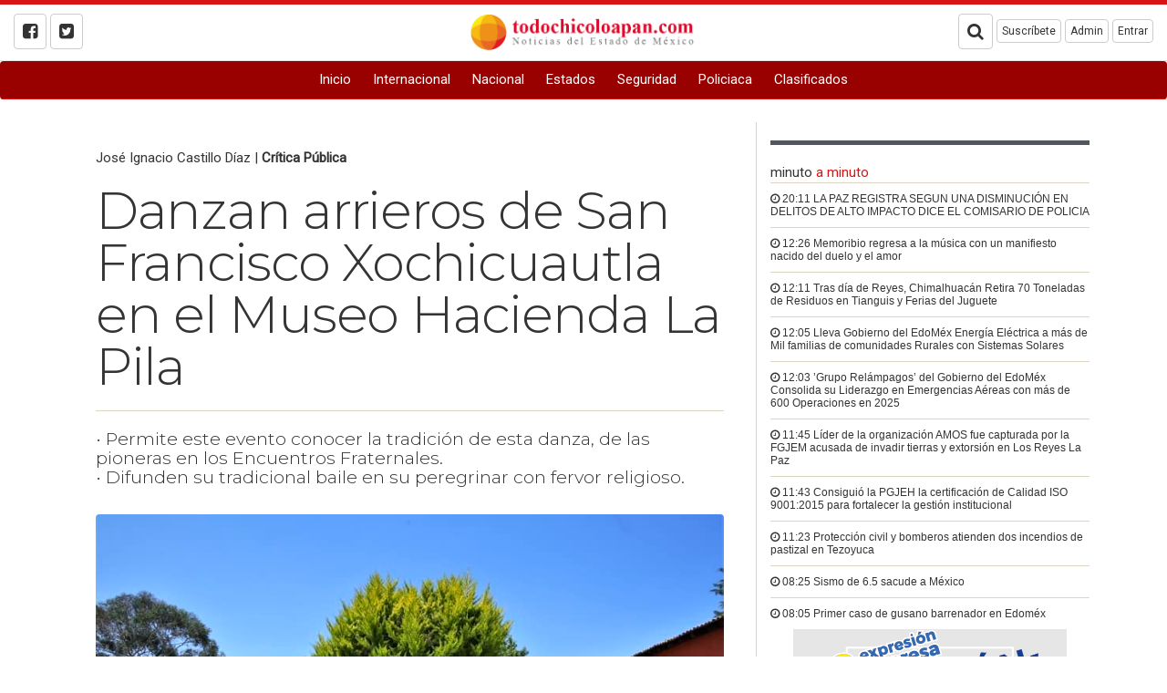

--- FILE ---
content_type: text/html; charset=UTF-8
request_url: https://todochicoloapan.com/danzan_arrieros_de_san_francisco_xochicuautla_en_el_museo_hacienda_la_pila-e3TYxNTQ0OA.html
body_size: 9687
content:
<!DOCTYPE html>
<html itemscope itemtype="http://schema.org/Article" lang="es">
<head>
   <meta charset="utf-8">
   <meta name="robots" content="index,follow"/>
   <meta http-equiv="X-UA-Compatible" content="IE=edge">
   <meta name="viewport" content="width=device-width, initial-scale=1">
   <link href="images/icon.png" rel="icon" type="image/x-icon" />
   <link rel="stylesheet" href="portal/times_custom.css" type="text/css">
   <link rel="stylesheet" href="//maxcdn.bootstrapcdn.com/bootstrap/3.3.7/css/bootstrap.min.css" integrity="sha384-BVYiiSIFeK1dGmJRAkycuHAHRg32OmUcww7on3RYdg4Va+PmSTsz/K68vbdEjh4u" crossorigin="anonymous">
   <link rel="stylesheet" href="//maxcdn.bootstrapcdn.com/font-awesome/4.7.0/css/font-awesome.min.css">
   <link rel="stylesheet" href="//enews.mx/css/pub.css">
   <script src="//ajax.googleapis.com/ajax/libs/jquery/1.11.3/jquery.min.js"></script>
   <script src="//maxcdn.bootstrapcdn.com/bootstrap/3.3.7/js/bootstrap.min.js" integrity="sha384-Tc5IQib027qvyjSMfHjOMaLkfuWVxZxUPnCJA7l2mCWNIpG9mGCD8wGNIcPD7Txa" crossorigin="anonymous" async></script>
   <!--[if lt IE 9]>
   <script src="http://html5shim.googlecode.com/svn/trunk/html5.js"></script>
   <![endif]-->
   <link rel="stylesheet" href="portal/color_terracota.css?v=e3jAyNjAxe3jAxNTI1" type="text/css">
   <script src="//enews.mx/js/pub.js" async></script>
   <link rel="stylesheet" href="portal/fonts_montserrat_light.css?v=e3jAyNjAxe3jAxNTI1" type="text/css">
   <meta name="google-site-verification" content="WqwTYxZy25miXg1nITRq9iVgfLkys1hTRhSB9-rhsqY" /><title>Danzan arrieros de San Francisco Xochicuautla en el Museo Hacienda La Pila</title>
   <meta name="robots" content="index,follow"/>
   <meta name="title" itemprop="title" property="og:title" content="Danzan arrieros de San Francisco Xochicuautla en el Museo Hacienda La Pila">
   <meta name="description" itemprop="description" property="og:description" content="Toluca: • Permite este evento conocer la tradición de esta danza, de las pioneras en los Encuentros Fraternales.
• Difunden su tradicional baile en su peregrinar con fervor religioso.">
   <meta name="keywords" itemprop="keywords" property="og:keywords" content="Danzan arrieros, San Francisco Xochicuautla, el Museo Hacienda La Pila, Noticias de Toluca Estado de México"/>
   <meta name="image" itemprop="image" property="og:image" content="https://enews.mx/foto/noticias/noticias_20220528191916_2388.jpg">
   <meta name="url" itemprop="url" property="og:url" content="https://todochicoloapan.com/danzan_arrieros_de_san_francisco_xochicuautla_en_el_museo_hacienda_la_pila-e3TYxNTQ0OA.html">
   <meta name="sitename" itemprop="sitename" property="og:site_name" content="todochicoloapan.com"/>
   <meta name="type" property="og:type" content="article"/>
   <meta name="locale" property="og:locale" content="es"/>
   <meta name="tag" property="article:tag" content="Danzan arrieros, San Francisco Xochicuautla, el Museo Hacienda La Pila">
   <meta name="author" property="article:author" content="https://facebook.com/todochicoloapan"/>
   <meta name="publisher" property="article:publisher" content="https://facebook.com/todochicoloapan"/>
   <meta name="template" content="times">
   <meta http-equiv="content-language" content="es">
   <link rel="preconnect" href="//enews.mx">
   <link rel="dns-prefetch" href="//enews.mx">
   <script type="application/ld+json">
   {
      "@context": "http://schema.org",
      "@type": "NewsArticle",
      "@id": "#newsArticle",
      "headline": "Danzan arrieros de San Francisco Xochicuautla en el Museo Hacienda La Pila",
      "alternativeHeadline": "• Permite este evento conocer la tradición de esta danza, de las pioneras en los Encuentros Fraternales.
• Difunden su tradicional baile en su peregrinar con fervor religioso.",
      "description": "• Permite este evento conocer la tradición de esta danza, de las pioneras en los Encuentros Fraternales.
• Difunden su tradicional baile en su peregrinar con fervor religioso.",
      "keywords": "Danzan arrieros, San Francisco Xochicuautla, el Museo Hacienda La Pila",
      "image": {
         "@type": "ImageObject",
         "url": "https://enews.mx/foto/noticias/noticias_20220528191916_2388.jpg",
         "width": 799,
         "height": 533      },
      "author": [
         {
            "@type": "Person",
            "name": "JOSÉ IGNACIO CASTILLO DÍAZ",
            "sameAs": []
         }
      ],
      "articleBody": "TOLUCA, MÉX., 28 de mayo de 2022.- Dentro de las actividades que la Secretaría de Cultura y Turismo desarrolla en el marco del 35 aniversario del Centro Cultural Mexiquense, se presentaron en el Museo Hacienda La Pila, los Arrieros de San Francisco Xochicuautla 1945, con una danza tradicional de las fiestas patronales del municipio de Lerma.Al ritmo de las guitarras, trompetas y el violonchelo comenzaron a sonar los pies de las y los integrantes de este colectivo, avisando que iniciaba la danza de los arrieros, con la intención de recordar al público la vocación a la agricultura, el trueque y la minería de los pueblos otomís.Portando trajes de manta bordados en punto de cruz a los costados, faldas largas decoradas con lentejuelas, camisas blancas y sombreros, entre otros objetos que forman parte de la indumentaria, realizaron canticos donde cuentan hazañas de quienes anteriormente salían de sus comunidades para arriar materiales.Este grupo surgió como una iniciativa de los señores Antonio Vargas, Juan Gutiérrez, Juan Bustamante, Domingo Morales, Tomás Hernández, Lorenzo Ramírez, Juan Ramírez, Andrés Alfaro, Martín Valdez, Guadalupe Valdez, Hilario Valdez, Gilberto Alfaro, Lorenzo Domínguez, Pascual Lorenzo y José Ramírez.Su primer maestro fue Félix Flores y ahora, dirigido por Roberto Ramírez, nace una nueva generación de jóvenes con el acierto de continuar su camino y de hacer prevalecer la tradición.Con 126 integrantes, la danza Xochicuautla consolida en su entrega el sentimiento de ser arriero y en cada sonido detonan el folclor que representan, ya que es una de las pioneras en los Encuentros Fraternales.Además, tiene la intención de difundir su tradicional baile recorriendo su peregrinar con fervor religioso en el Santuario del Señor de Chalma, el Cerro del Cubilete, San Juan de los Lagos, la Basílica de Guadalupe, en la Ciudad de México, y San Juan Nuevo.Finalmente, agradecieron la invitación para mostrar un poco de sus tradiciones a la gente, así como el valor que tanto hombres como mujeres, niñas y niños le dan a este baile, emblemático del municipio de Lerma.Las actividades en el marco de este aniversario continúan, para conocerlas a detalle pueden consultar las redes sociales de la Secretaría de Cultura y Turismo en Facebook y Twitter como @CulturaEdomex.El Museo Hacienda la Pila se encuentra ubicado al interior del Centro Cultural Mexiquense, en Jesús Reyes Heroles #302, Delegación San Buenaventura, Toluca, Estado de México. Es importante mencionar que esta actividad se desarrolló con todas las normas sanitarias.",
      "dateCreated": "2022-05-28 19:19:16",
      "datePublished": "2022-05-28 19:19:16",
      "dateModified": "2022-05-28 19:19:16",
      "articleSection": "Turismo",
      "mainEntityOfPage": {
         "@type": "WebPage",
         "@id": "https://todochicoloapan.com/danzan_arrieros_de_san_francisco_xochicuautla_en_el_museo_hacienda_la_pila-e3TYxNTQ0OA.html"
      },
      "publisher": {
         "@type": "Organization",
         "@id": "#PublisherOrg",
         "name": "todochicoloapan.com",
         "url": "http://todochicoloapan.com",
         "sameAs": [
            "https://www.facebook.com/todochicoloapan"
         ],
         "logo": {
            "@type": "ImageObject",
            "url": "https://enews.mx/foto/logos/logo_todochicoloapan.png",
            "@id": "#logo"
         }
      }
   }
   </script>
   <!-- <link rel="canonical" href="https://todochicoloapan.com/danzan_arrieros_de_san_francisco_xochicuautla_en_el_museo_hacienda_la_pila-e3TYxNTQ0OA.html"/> -->
   <link rel="image_src" href="https://enews.mx/foto/noticias/noticias_20220528191916_2388.jpg"/>
   <link rel="stylesheet" href="portal/times_custom.css?v=e3jAyNjAxe3jAxNTI1">
   <link rel="stylesheet" href="portal/fonts_montserrat_light.css" type="text/css">
   <div id="fb-root"></div>
   <script>
   (function(d, s, id) {
      var js, fjs = d.getElementsByTagName(s)[0];
      if (d.getElementById(id)) return;
      js = d.createElement(s); js.id = id;
      js.src = "https://connect.facebook.net/es_LA/sdk.js#xfbml=1&version=v2.8&appId=1813481202241291";
      fjs.parentNode.insertBefore(js, fjs);
   }(document, 'script', 'facebook-jssdk'));
   </script>
   <script type='text/javascript' src='https://platform-api.sharethis.com/js/sharethis.js#property=651c448d34e647001238322f&product=sop' async='async'></script>
</head>
<body>
   <!-- <h2 class="hide">Danzan arrieros de San Francisco
 Xochicuautla en el Museo Hacienda La Pila</h2> -->
   <!-- <h3 class="hide">Noticias de Toluca Estado de México </h2> -->
   <div id="loading" class="loading" onClick="closeLoading();"  style="display:none;"></div>

<div class="bgsecundario ptop5"></div>

<div id="menu_stickIt" class="bgcolor fixed_menu hidden-xs hidden-sm">

	<div class="container">

		<li class="pull-left border-right p10 bold">
			<a href="index">
				todochicoloapan.com			</a>
		</li>

		<div class="pull-left border-right p10">
			<a href="index">
				<i class="fa fa-bars fa-2x" aria-hidden="true"></i>
			</a>
		</div>
		<div>

			

  <li><a  href="http://todochicoloapan.com/index" >
    Inicio</a></li>



  <li><a  href="noticias_internacionales" >
    Internacional</a></li>



  <li><a  href="noticias_nacionales" >
    Nacional</a></li>



  <li><a  href="noticias_regiones" >
    Estados</a></li>



  <li><a  href="noticias_categoria?CT=5" >
    Seguridad</a></li>



  <li><a  href="noticias_categoria?CT=35" >
    Policiaca</a></li>



  <li><a  href="clasificados" >
    Clasificados</a></li>


		</div>

	</div>
</div>

<div id="menu_movil" class="hidden-md hidden-lg">

	<section id="top_essentials">

		<a href="//enews.mx/home"><li>Admin</li></a>
		<a href="clasificados"><li>Clasificados</li></a>

					<a href="login"><li>Entrar</li></a>
		
		<div class="clearfix"></div>

	</section>

	<div class="col-xs-10 text-left mtop20">
		<a href="index">
			<img src="//enews.mx/foto/logos/logo_todochicoloapan.png" style="max-height:60px;" class="img-responsive">
		</a>
	</div>

	<div class="col-xs-2 pull-right mtop20">
		<div class="m0 p0">
			<div type="button" class="collapsed m0 p10" onclick="$('#navmov').removeClass('hide').slideDown('300');">
				<i class="fa fa-bars fa-2x fontcolor"></i>
			</div>
		</div>
	</div>

	<div class="clearfix"></div>

	<ul id="navmov" class="navmov bggray hide">
		

  <li><a  href="http://todochicoloapan.com/index" >
    Inicio</a></li>



  <li><a  href="noticias_internacionales" >
    Internacional</a></li>



  <li><a  href="noticias_nacionales" >
    Nacional</a></li>



  <li><a  href="noticias_regiones" >
    Estados</a></li>



  <li><a  href="noticias_categoria?CT=5" >
    Seguridad</a></li>



  <li><a  href="noticias_categoria?CT=35" >
    Policiaca</a></li>



  <li><a  href="clasificados" >
    Clasificados</a></li>


	</ul>

	<div class="clearfix"></div>

	<div id="boxSearch" name="boxSearch" class="p10">
		<form id="formSearch" name="formSearch" role="search" class="form-inline" action="search" method="get" onsubmit="loading();">
			<div class="col-lg-3">
				<div class="input-group">
					<input type="text" class="form-control" placeholder="Buscar..." id="search" name="search" value="">
					<span class="input-group-btn">
						<button class="btn btn-default" type="submit">Buscar</button>
					</span>
				</div>
			</div>
		</form>
	</div>

</div>

<div style="margin-top:5px; margin-bottom:5px;">

  


	
		
			
			

		

		
	

	<!-- Genérico requerido -->


	
</div>


	<header id="menu_interior" class="hidden-xs hidden-sm" style="padding:0 !important; margin-bottom:0 !important; margin-top:10px;">

		<div class="clearfix"></div>

		<section id="top_essentials">

			<div class="col-md-4 text-left">
									<a href="https://facebook.com/todochicoloapan"><i class="fa fa-facebook-square btn btn-default" aria-hidden="true"></i></a>
													<a href="https://twitter.com/todochicoloapan"><i class="fa fa-twitter-square btn btn-default" aria-hidden="true"></i></a>
											</div>

			<div class="col-md-4 text-center mbottom10">

				
				<div>

					
						<div id="logo" style="width:100%;">
							<a href="index" style="width:100%;">
								<img src="//enews.mx/foto/logos/logo_todochicoloapan.png" style="display:block; margin:auto; height:40px;" class="">
							</a>
						</div>

					
				</div>

				<hr/>

			</div>

			<div class="col-md-4 text-right">

				<i onclick="openBox('top_buscador');" class="pointer btn btn-default fa fa-search" aria-hidden="true"></i></li>

				<li onclick="openBox('top_suscribir');" class="btn btn-default">Suscríbete</li>

				<li onclick="goto('//enews.mx/home');" class="btn btn-default">Admin</li>

									<li onclick="goto('//enews.mx/home');" class="btn btn-default">Entrar</li>
				
			</div>

			<div class="clearfix"></div>

			<div id="top_buscador" class="bgWhite border-top p20 hide hides">
				<div class="col-md-8 col-md-offset-2">
					<form id="searchForm" name="searchForm"  class="form-inline" action="search" method="get">
						<label for="search">Escribe la palabra que buscas y haz clic en 'Buscar'</label>
						<input type="text" name="search" id="search" placeholder="Buscar..." class="form-control input-lg"/>
						<button type="submit" name="button" class="btn btn-default btn-lg">Buscar</button>
					</form>
				</div>
				<div class="clearfix"></div>
			</div>

			<div id="top_suscribir" class="bgWhite border-top p20 hide hides">
				<div class="col-md-8 col-md-offset-2">
					<form class="form-inline" action="search" method="get">
						<label for="search">Escribe tu correo electrónico y haz clic en 'Suscribirme"'</label>
						<input type="text" name="suscribe_mail_top" id="suscribe_mail_top" placeholder="tucorreo@electronico.com" class="form-control input-lg"/>
						<button type="button" name="button" class="btn btn-default btn-lg" onclick="suscribe_top('1');">Suscribirme</button>
					</form>
				</div>
				<div class="clearfix"></div>
			</div>

		</section>

		<div class="clearfix"></div>

		<nav id="navdesktop" class="hidden-xs hidden-sm bgcolor mbottom20 round">
			<div class="navbartimes">
				

  <li><a  href="http://todochicoloapan.com/index" >
    Inicio</a></li>



  <li><a  href="noticias_internacionales" >
    Internacional</a></li>



  <li><a  href="noticias_nacionales" >
    Nacional</a></li>



  <li><a  href="noticias_regiones" >
    Estados</a></li>



  <li><a  href="noticias_categoria?CT=5" >
    Seguridad</a></li>



  <li><a  href="noticias_categoria?CT=35" >
    Policiaca</a></li>



  <li><a  href="clasificados" >
    Clasificados</a></li>


			</div>
			<div class="bgsecundario" style="height:1px;"></div>
		</nav>
		<div class="clearfix"></div>

		<div class="container noprint">
			<div style="margin-top:5px; margin-bottom:5px;">

  


	
		
			
			

		

		
	

	<!-- Genérico requerido -->


	
</div>
		</div>

		<div id="alert" class="alert container" onClick="closeAlert();" style="display:none;"></div>

		<div class="clearfix"></div>

	</header>


<script type="text/javascript">

function loadSubmenu(menu) {
	$("#submenu").load("inc_portal_submenu.php?MENU="+menu+"");
	$("#submenu").slideDown("fast");
	event.preventDefault();
};

scrollIntervalID = setInterval(stickIt, 10);

function stickIt() {

	var orgElementPos = $('header').offset();
	orgElementTop = orgElementPos.top;

	if ($(window).scrollTop() >= (orgElementTop)) {
		orgElement = $('header');
		coordsOrgElement = orgElement.offset();
		leftOrgElement = coordsOrgElement.left;
		widthOrgElement = orgElement.css('width');
		//$('#menu_stickIt').css('top',0).show();
		$('#menu_stickIt').css('top',0).slideDown('900');
		$('#navdesktop').css('visibility','hidden');
	} else {
		// not scrolled past the menu; only show the original menu.
		$('#menu_stickIt').hide();
		$('#menu_stickIt').slideUp('900');
		$('#navdesktop').css('visibility','visible');
	}
};

function suscribe_top(type) {

	var email = $("#suscribe_mail_top").val();

	if ((email == 0) && (type == 1)) {
		$("#suscribe_mail").addClass('alert').addClass('alert-danger');
		$("#suscribe_alert").removeClass('hidden').addClass('alert').addClass('alert-danger');;
		$("#suscribe_alert").html('Escribe tu correo electrónico');
		return 0;
	} else {
		$("#suscribe_mail").removeClass('alert').removeClass('alert-danger');
		$("#suscribe_alert").addClass('hidden');
		$("#suscribe_alert").html('');
	};

	if (type == 1) {
		$('#suscribe').html('<div class="center p40 text-right"><i class="fa fa-refresh fa-spin fa-2x fa-fw" aria-hidden="true"></i> Realizando suscripción por correo a '+ email +' ...</div>');
	}

	var dataString = 'email=' + email + '&type=' + type + '&INS=1';

	$.ajax ({
		type: "POST",
		url: "./ins_news_suscription.php",
		data: dataString,
		cache: false,
		success: function(html)
		{
			$('#top_suscribir').html(html);
			ascroll('top_suscribir');
		}
	});
}

</script>

<div class="container">

	
		<article itemprop="mainEntity" itemscope="" itemtype="https://schema.org/NewsArticle" itemref="organizacion">

			<meta itemprop="url" content="/danzan_arrieros_de_san_francisco_xochicuautla_en_el_museo_hacienda_la_pila-e3TYxNTQ0OA.html">

			<div class="clearfix"></div>

			<div id="news_content" class="col-md-8 col-sm-12 col-xs-12 border-right">

				<!-- Titulo -->
				<div class="p20-lg mbottom20">

					
						<h4>
							<author>José Ignacio Castillo Díaz</author> |
							<strong><a href="https://criticapublica.com.mx/">Crítica Pública</a></strong>
						</h4>

					
					
						<h1 class="bold fontMax">Danzan arrieros de San Francisco
 Xochicuautla en el Museo Hacienda La Pila</h1>

						<hr/>

						<h3 class="bold"> • Permite este evento conocer la tradición de esta danza, de las pioneras en los Encuentros Fraternales.<br />
• Difunden su tradicional baile en su peregrinar con fervor religioso.</h3>

						<div class="clearfix"></div>

					
					<!-- Foto, video o galería cuando es noticia o reportaje -->
					
						<div id="titulo_noticias" class="mtop20">

							
								
									<div class="article-header-photo">
										<img id="noticias_imagen" src="//enews.mx//foto/noticias/noticias_20220528191916_2388.jpg" alt="Danzan arrieros de San Francisco
 Xochicuautla en el Museo Hacienda La Pila" class="img-responsive round cover saturate box-sizing" />
									</div>

								
							
						</div>

					
					<!-- Columnas -->
					
					<!-- Video -->
					
					<!-- Entrevista -->
					
					<!-- Foro -->
					
					<!-- Carton -->
					
					
					<!--//////////////////////////// Descriptivos de noticia -->

				</div>

				<!-- Información -->
				<div>

					<div class="font">

						<div class="col-md-6 text-left hidden-xs hidden-sm">
							<h4 class="font bold">Turismo</h4>
						</div>

						
						<div class="clearfix"></div>

					</div>

					<div class="bold col-md-10 fontSmall">

						<div>
							<i class="fa fa-calendar"></i>
							Mayo 28, 2022							<i class="fa fa-clock-o"></i>
							19:19 hrs.
						</div>

						<div>

							<i class="fa fa-globe"></i>

							Turismo																												 &#8250;

																												
						</div>

						<!-- Fuente -->

						<div>

							<i class="fa fa-user"></i>
							<strong>José Ignacio Castillo Díaz</strong> &#8250; Crítica Pública<br/>

															<a href="https://facebook.com/https://www.facebook.com/Crítica-Pública-108791018380001"><i class="fa fa-facebook-square fa-2x"></i></a>
							
															<a href="https://twitter.com/joseign80803712"><i class="fa fa-twitter-square fa-2x"></i></a>
							
						</div>

						<div class="clearfix"></div>

					</div>

					<div class="clearfix"></div>

					<div class="bgcolor p5 mtop20 mbottom20"></div>
					<div class="hidden-lg hidden-md mbottom20">

						


	
		
			
			

		

		
	

	<!-- Genérico requerido -->


	


	
		
			
			

		

		
	

	<!-- Genérico requerido -->


	
					</div>

					<!-- <div class="clearfix"></div> -->

					<!-- Contenido y complemento -->
					<div id="contenido" class="p20-lg" style="height:325px; overflow:hidden;">

						<div class="clearfix"></div>

						<h4 class="fontLector">TOLUCA, MÉX., 28 de mayo de 2022.- Dentro de las actividades que la Secretaría de Cultura y Turismo desarrolla en el marco del 35 aniversario del Centro Cultural Mexiquense, se presentaron en el Museo Hacienda La Pila, los Arrieros de San Francisco Xochicuautla 1945, con una danza tradicional de las fiestas patronales del municipio de Lerma.<br />
<br />
Al ritmo de las guitarras, trompetas y el violonchelo comenzaron a sonar los pies de las y los integrantes de este colectivo, avisando que iniciaba la danza de los arrieros, con la intención de recordar al público la vocación a la agricultura, el trueque y la minería de los pueblos otomís.<br />
<br />
Portando trajes de manta bordados en punto de cruz a los costados, faldas largas decoradas con lentejuelas, camisas blancas y sombreros, entre otros objetos que forman parte de la indumentaria, realizaron canticos donde cuentan hazañas de quienes anteriormente salían de sus comunidades para arriar materiales.<br />
<br />
Este grupo surgió como una iniciativa de los señores Antonio Vargas, Juan Gutiérrez, Juan Bustamante, Domingo Morales, Tomás Hernández, Lorenzo Ramírez, Juan Ramírez, Andrés Alfaro, Martín Valdez, Guadalupe Valdez, Hilario Valdez, Gilberto Alfaro, Lorenzo Domínguez, Pascual Lorenzo y José Ramírez.<br />
Su primer maestro fue Félix Flores y ahora, dirigido por Roberto Ramírez, nace una nueva generación de jóvenes con el acierto de continuar su camino y de hacer prevalecer la tradición.<br />
<br />
Con 126 integrantes, la danza Xochicuautla consolida en su entrega el sentimiento de ser arriero y en cada sonido detonan el folclor que representan, ya que es una de las pioneras en los Encuentros Fraternales.<br />
Además, tiene la intención de difundir su tradicional baile recorriendo su peregrinar con fervor religioso en el Santuario del Señor de Chalma, el Cerro del Cubilete, San Juan de los Lagos, la Basílica de Guadalupe, en la Ciudad de México, y San Juan Nuevo.<br />
<br />
Finalmente, agradecieron la invitación para mostrar un poco de sus tradiciones a la gente, así como el valor que tanto hombres como mujeres, niñas y niños le dan a este baile, emblemático del municipio de Lerma.<br />
Las actividades en el marco de este aniversario continúan, para conocerlas a detalle pueden consultar las redes sociales de la Secretaría de Cultura y Turismo en Facebook y Twitter como @CulturaEdomex.<br />
<br />
El Museo Hacienda la Pila se encuentra ubicado al interior del Centro Cultural Mexiquense, en Jesús Reyes Heroles #302, Delegación San Buenaventura, Toluca, Estado de México. Es importante mencionar que esta actividad se desarrolló con todas las normas sanitarias.<br />
<br />
</h4>

						
						<div class="clearfix"></div>
					</div>

					<div id="viewMore" onclick="viewMore();">
						<div class="bgBody p20"></div>
						<div class="bgGrayLight border p20 text-center shadow pointer mbottom20">
							<p class="font bold fontNormal">Ver más</p>
						</div>
					</div>

					<div class="row">
						


	
		
			
			

		

		
	

	<!-- Genérico requerido -->


						</div>

					<div class="p10 bggris mtop20">

						<div class="sharethis-inline-share-buttons"></div>

						<hr/>

						<div class="clearfix"></div>

												<div class="fb-comments" data-href="http://todochicoloapan.com/danzan_arrieros_de_san_francisco_xochicuautla_en_el_museo_hacienda_la_pila-e3TYxNTQ0OA.html" data-num-posts="20" data-width="100%"></div>

					</div>

					<div id="bottom_alerts" class="bgcolor p5 mbottom20"></div>

					
						<div id="write">
							<h4 class="pointer bgcolor p20 border round hoveri mbottom10" onclick="openBox('write_box');ascroll('write');"><i class="fa fa-coffee" aria-hidden="true"></i> Escríbe al autor</h4>

							<div id="write_box" class="hide hides p20">

								<div id="write_alert" class="mbottom20 bold"><i class="fa fa-pencil" aria-hidden="true"></i> Escribe un comentario directo al autor</div>

								<label for="nombre">Nombre</label>
								<input type="text" id="write_name" name="write_name" class="form-control mbottom10" placeholder="Nombre"/>
								<label for="nombre">Correo</label>
								<input type="mail" id="write_email" name="write_email" class="form-control mbottom10" placeholder="correo@dominio.com"/>
								<label for="nombre">Mensaje</label>
								<textarea id="write_message" name="write_message" class="form-control mbottom10"></textarea>
								<input type="hidden" id="write_author" name="write_author" value=""/>
								<input type="hidden" id="write_news" name="write_news" value="e3TYxNTQ0OA"/>
								<button type="button" class="btn btn-primary" onclick="authorwrite();">Enviar mensaje al autor</button>
							</div>
							<div class="clearfix"></div>

						</div>
					
					
					
						<div id="follow">

							<h4 class="pointer bgcolor p20 border round hoveri mbottom10" onclick="openBox('follow_box');ascroll('follow');"><i class="fa fa-twitter" aria-hidden="true"></i> Sígue al autor</h4>


							<div id="follow_box" class="hide hides nu p20">

																	<a href="https://facebook.com/https://www.facebook.com/Crítica-Pública-108791018380001" target="_blank" class="mbottom10"><h4><i class="fa fa-facebook-square"></i> facebook.com/https://www.facebook.com/Crítica-Pública-108791018380001</h4></a>
								
																	<a href="https://twitter.com/joseign80803712" target="_blank" class="mbottom10"><h4><i class="fa fa-twitter-square"></i> twitter.com/joseign80803712</h4></a>
															</div>
							<div class="clearfix"></div>

						</div>

						<hr class="hr-gray"/>
					

					<div class="clearfix"></div>

					


	
		
			
				
					<div style="text-align:center; width:100%;">

													<!-- Desktop -->
							<a href="campaign?CP=4340" target="_blank" class="hidden-xs hidden-sm"><img src="//enews.mx/foto/banners/todochicoloapan16708_2024_1228231425.jpg" class=""/></a>
							<!-- Movil -->
							<a href="campaign?CP=4340" target="_blank" class="hidden-lg hidden-md"><img src="//enews.mx/foto/banners/todochicoloapan16708_2024_1228231425.jpg" class="img-responsive"/></a>
							
						
					</div>

				
				
			

		

		
	

	<!-- Genérico requerido -->


	
					<div id="related_news"></div>

					


	
		
			
				
					<div style="text-align:center; width:100%;">

													<!-- Desktop -->
							<a href="campaign?CP=4340" target="_blank" class="hidden-xs hidden-sm"><img src="//enews.mx/foto/banners/todochicoloapan16708_2024_1228231425.jpg" class=""/></a>
							<!-- Movil -->
							<a href="campaign?CP=4340" target="_blank" class="hidden-lg hidden-md"><img src="//enews.mx/foto/banners/todochicoloapan16708_2024_1228231425.jpg" class="img-responsive"/></a>
							
						
					</div>

				
				
			

		

		
	

	<!-- Genérico requerido -->


	
				</div>

			</div>


		</article>

		<!-- //////////////////////////////////////////////////////////////////////////////////////////// -->
		<!-- Derecha -->
		<div id="left_content" class="col-md-4 col-sm-12 hidden-sm hidden-xs">
			<div class="clearfix"></div>
			<div id="news-block-1">
				<div class="clearfix"></div>

				


	
		
			
			

		

		
	

	<!-- Genérico requerido -->


	


	
		
			
			

		

		
	

	<!-- Genérico requerido -->


	
        <div class="separador"></div>
        
				<div id="alminuto"></div>

				


	
		
			
				
					<div style="text-align:center; width:100%;">

													<!-- Desktop -->
							<a href="campaign?CP=4340" target="_blank" class="hidden-xs hidden-sm"><img src="//enews.mx/foto/banners/todochicoloapan16708_2024_1228231425.jpg" class=""/></a>
							<!-- Movil -->
							<a href="campaign?CP=4340" target="_blank" class="hidden-lg hidden-md"><img src="//enews.mx/foto/banners/todochicoloapan16708_2024_1228231425.jpg" class="img-responsive"/></a>
							
						
					</div>

				
				
			

		

		
	

	<!-- Genérico requerido -->


	
			</div>
		</div>
		<div id="categorias"></div>

	</div>



<div class="clearfix"></div>
</div>


	<div id="like"></div>

	<!-- Modal -->
	<div class="modal fade" id="myModal" tabindex="-1" role="dialog" aria-labelledby="myModalLabel">
		<div class="modal-dialog" role="document">
			<div class="modal-content">
				<div class="modal-header">
					<button type="button" class="close" data-dismiss="modal" aria-label="Close"><span aria-hidden="true">&times;</span></button>
					<h4 class="modal-title" id="myModalLabel">Me gusta <strong>todochicoloapan.com</strong></h4>
				</div>
				<div class="modal-body">
					<div class="fb-like"
					data-href="https://facebook.com/todochicoloapan"
					data-layout="standard"
					data-action="like"
					data-size="large"
					data-show-faces="true"
					data-share="false"></div>
				</div>
			</div>
		</div>
	</div>
</div>

<script type="text/javascript">


	loadContentsAlminuto();

	$(window).one('scroll',function() {

		loadNewsRelated();

	});

	function loadNewsRelated() {
		$("#related_news").html('<div class="loader"></div>');

		var dataString = 'p=todochicoloapan&NT=e3TYxNTQ0OA&load=related';

		$.ajax ({
			type: "GET",
			url: "portal/times_news_related.php",
			data: dataString,
			cache: false,
			success: function(html)
			{
				$("#related_news").html(html);
			}
		});
	}

	function loadContentsPrincipales() {

		$("#principales").html('<div class="loader"></div>');

		var dataString = 'p=todochicoloapan&load=index';

		$.ajax ({
			type: "GET",
			url: "portal/times_index_principales.php",
			data: dataString,
			cache: true,
			success: function(html)
			{
				$("#principales").html(html);
			}
		});
	}

	function loadContentsAlminuto() {

		$("#alminuto").html('<div class="loader"></div>');

		var dataString = 'p=todochicoloapan&load=index';

		$.ajax ({
			type: "GET",
			url: "portal/times_index_alminuto.php",
			data: dataString,
			cache: false,
			success: function(html)
			{
				$("#alminuto").html(html);
			}
		});

	}

	function suscribe(type) {

		var email = $("#suscribe_mail").val();
		var phone = $("#suscribe_phone").val();

		if ((email == 0) && (type == 1)) {
			$("#suscribe_mail").addClass('alert').addClass('alert-danger');
			$("#suscribe_alert").removeClass('hidden').addClass('alert').addClass('alert-danger');;
			$("#suscribe_alert").html('Escribe tu correo electrónico');
			return 0;
		} else {
			$("#suscribe_mail").removeClass('alert').removeClass('alert-danger');
			$("#suscribe_alert").addClass('hidden');
			$("#suscribe_alert").html('');
		};

		if ((phone == 0) && (type == 2)) {
			$("#suscribe_phone").addClass('alert').addClass('alert-danger');
			$("#suscribe_alert").removeClass('hidden').addClass('alert').addClass('alert-danger');;
			$("#suscribe_alert").html('Escribe tu número telefónico');
			return 0;
		} else {
			$("#suscribe_phone").removeClass('alert').removeClass('alert-danger');
			$("#suscribe_alert").addClass('hidden').removeClass('alert').removeClass('alert-danger');;
			$("#suscribe_alert").html('');
		};

		if (type == 1) {
			$('#suscribe').html('<div class="center p40"><i class="fa fa-refresh fa-spin fa-2x fa-fw" aria-hidden="true"></i> Realizando suscripción por correo a '+ email +' ...</div>');
		} else {
			$('#suscribe').html('<div class="center p40"><i class="fa fa-refresh fa-spin fa-2x fa-fw" aria-hidden="true"></i> Realizando suscripción vía whatsapp al '+ phone +' ...</div>');
		}

		var dataString = 'email=' + email + '&phone=' + phone + '&type=' + type + '&INS=1';

		$.ajax ({
			type: "POST",
			url: "./ins_news_suscription.php",
			data: dataString,
			cache: false,
			success: function(html)
			{
				$('#suscribe').html(html);
				ascroll('bottom_alerts');
			}
		});
	}

	function authorwrite() {

		var name = $("#write_name").val();
		var email = $("#write_email").val();
		var message = $("#write_message").val();
		var news = $("#write_news").val();
		var author = $("#write_author").val();

		if (name == 0) {
			$("#write_name").addClass('alert').addClass('alert-danger');
			$("#write_alert").removeClass('hidden').addClass('alert').addClass('alert-danger');;
			$("#write_alert").html('Escribe tu nombre');
			return 0;
		} else {
			$("#write_name").removeClass('alert').removeClass('alert-danger');
			$("#write_alert").addClass('hidden').removeClass('alert').removeClass('alert-danger');;
			$("#write_alert").html('');
		};

		if (email == 0) {
			$("#write_email").addClass('alert').addClass('alert-danger');
			$("#write_alert").removeClass('hidden').addClass('alert').addClass('alert-danger');;
			$("#write_alert").html('Escribe tu correo electrónico');
			return 0;
		} else {
			$("#write_email").removeClass('alert').removeClass('alert-danger');
			$("#write_alert").addClass('hidden').removeClass('alert').removeClass('alert-danger');;
			$("#write_alert").html('');
		};

		if (message == 0) {
			$("#write_message").addClass('alert').addClass('alert-danger');
			$("#write_alert").removeClass('hidden').addClass('alert').addClass('alert-danger');;
			$("#write_alert").html('Escribe tu mensaje');
			return 0;
		} else {
			$("#write_message").removeClass('alert').removeClass('alert-danger');
			$("#write_alert").addClass('hidden').removeClass('alert').removeClass('alert-danger');;
			$("#write_alert").html('');
		};

		var name = $("#write_name").val();
		var email = $("#write_email").val();
		var message = $("#write_message").val();
		var news = $("#write_news").val();
		var author = $("#write_author").val();

		$('#write').html('<div class="center p40"><i class="fa fa-refresh fa-spin fa-2x fa-fw" aria-hidden="true"></i> Enviando mensaje al autor...</div>');

		var dataString = 'email=' + email + '&name=' + name + '&message=' + message + '&INS=1&news=' + news + '&author=' + author;

		$.ajax ({
			type: "POST",
			url: "./ins_news_write.php",
			data: dataString,
			cache: false,
			success: function(html)
			{
				ascroll("bottom_alerts");
				$('#write').html(html);
			}
		});
	}

	function reaction(type) {

		var news = 1615448;

		var dataString = 'news=' + news;
		$.ajax ({
			type: "POST",
			url: "ins_news_reaction.php",
			data: dataString,
			cache: false,
			success: function(html)
			{
				$('#reaction_load').html('<div class="center p40"><i class="fa fa-refresh fa-spin fa-3x fa-fw center" aria-hidden="true"></i></div>');
				$('#reaction_load').html(html);
				ascroll("bottom_alerts");
			}
		});
	}

	function viewMore() {
		$('#contenido').attr('style','');
		$('#viewMore').addClass('hide');
	}

</script>
<div class="clearfix"></div>

<footer class="bggris p0 font">
	<div class="bgsecundario ptop5"></div>

	<div class="container p20-lg">

		<div>

			<div class="col-md-8 col-md-offset-2 mright20 text-center">

				<h3 class="font bold">todochicoloapan.com</h3>
				<p>Encuentra Información de noticias del Estado de México, política, seguridad, gobierno, educación, sociedad, cultura y opinión,  Noticias Locales, Estatales, Nacionales e Internacionales, noticias de chicoloapan.</p>

									<a href="https://facebook.com/todochicoloapan" class="hover"><i class="fa fa-3x fa-facebook-square"></i></a>
													<a href="https://twitter.com/todochicoloapan" class="hover"><i class="fa fa-3x fa-twitter-square"></i></a>
								
			</div>

			<div class="clearfix hidden-md hidden-lg"></div>

			<hr class="hidden-md hidden-lg" />

			<div class="col-md-8 col-md-offset-2 text-center">

				<h5 class="bold"><a href="index">Portada</a> | <a href="contacto">Cont&aacute;cto</a> | <a href="directorio">Qui&eacute;nes somos</a> | <a href="directorio">Directorio</a> | <a href="publicidad">Publicidad</a></h5>

				<h5>
					<a href="politicas_cookies">Política de uso de cookies</a> | <a href="politicas_privacidad">Política de privacidad</a>
				</h5>

			</div>

			<div class="clearfix"></div>

		</div>

		<div class="hidden-xs hidden-sm text-center">

			<div class="clearfix"></div>
			<img src="//enews.mx/foto/logos/logo_todochicoloapan.png" class="grayscale hover" style="height:60px;"/>

		</div>


	</div>

</footer>

<script>
  (function(i,s,o,g,r,a,m){i['GoogleAnalyticsObject']=r;i[r]=i[r]||function(){
  (i[r].q=i[r].q||[]).push(arguments)},i[r].l=1*new Date();a=s.createElement(o),
  m=s.getElementsByTagName(o)[0];a.async=1;a.src=g;m.parentNode.insertBefore(a,m)
  })(window,document,'script','//www.google-analytics.com/analytics.js','ga');

  ga('create', 'UA-3852761-38', 'todochicoloapan.com');
  ga('send', 'pageview');

</script>   <h2 class="hide">Danzan arrieros de San Francisco
 Xochicuautla en el Museo Hacienda La Pila</h2>
   <div id="cajacookies" class="text-center">
      <h5>
         Éste sitio web usa cookies con fines publicitarios, si permanece aquí acepta su uso.
         Puede leer más sobre el uso de cookies en nuestra <a href="politicas_cookies" target="_parent">política de uso de cookies</a>.
      </h5>
      <button onclick="aceptarCookies()" class="btn btn-primary btn-sm">Aceptar uso de cookies</button>
   </div>
</body>
</html>
<script>

loadContentsAlminuto();


   $(window).one('scroll',function() {
      loadNewsRelated();
   });

   
function loadNewsRelated() {
   $("#related_news").html('<div class="loader"></div>');

   var dataString = 'p=todochicoloapan&NT=e3TYxNTQ0OA&load=related';

   $.ajax ({
      type: "GET",
      url: "portal/times_news_related.php",
      data: dataString,
      cache: false,
      success: function(html)
      {
         $("#related_news").html(html);
      }
   });
}

function loadContentsPrincipales() {

   $("#principales").html('<div class="loader"></div>');

   var dataString = 'p=todochicoloapan&load=index';

   $.ajax ({
      type: "GET",
      url: "portal/times_index_principales.php",
      data: dataString,
      cache: true,
      success: function(html)
      {
         $("#principales").html(html);
      }
   });
}

function loadContentsAlminuto() {

   $("#alminuto").html('<div class="loader"></div>');

   var dataString = 'p=todochicoloapan&load=index';

   $.ajax ({
      type: "GET",
      url: "portal/times_index_alminuto.php",
      data: dataString,
      cache: false,
      success: function(html)
      {
         $("#alminuto").html(html);
      }
   });

}

function suscribe(type) {

   var email = $("#suscribe_mail").val();
   var phone = $("#suscribe_phone").val();

   if ((email == 0) && (type == 1)) {
      $("#suscribe_mail").addClass('alert').addClass('alert-danger');
      $("#suscribe_alert").removeClass('hidden').addClass('alert').addClass('alert-danger');;
      $("#suscribe_alert").html('Escribe tu correo electrónico');
      return 0;
   } else {
      $("#suscribe_mail").removeClass('alert').removeClass('alert-danger');
      $("#suscribe_alert").addClass('hidden');
      $("#suscribe_alert").html('');
   };

   if ((phone == 0) && (type == 2)) {
      $("#suscribe_phone").addClass('alert').addClass('alert-danger');
      $("#suscribe_alert").removeClass('hidden').addClass('alert').addClass('alert-danger');;
      $("#suscribe_alert").html('Escribe tu número telefónico');
      return 0;
   } else {
      $("#suscribe_phone").removeClass('alert').removeClass('alert-danger');
      $("#suscribe_alert").addClass('hidden').removeClass('alert').removeClass('alert-danger');;
      $("#suscribe_alert").html('');
   };

   if (type == 1) {
      $('#suscribe').html('<div class="center p40"><i class="fa fa-refresh fa-spin fa-2x fa-fw" aria-hidden="true"></i> Realizando suscripción por correo a '+ email +' ...</div>');
   } else {
      $('#suscribe').html('<div class="center p40"><i class="fa fa-refresh fa-spin fa-2x fa-fw" aria-hidden="true"></i> Realizando suscripción vía whatsapp al '+ phone +' ...</div>');
   }

   var dataString = 'email=' + email + '&phone=' + phone + '&type=' + type + '&INS=1';

   $.ajax ({
      type: "POST",
      url: "./ins_news_suscription.php",
      data: dataString,
      cache: false,
      success: function(html)
      {
         $('#suscribe').html(html);
         ascroll('bottom_alerts');
      }
   });
}

function authorwrite() {

   var name = $("#write_name").val();
   var email = $("#write_email").val();
   var message = $("#write_message").val();
   var news = $("#write_news").val();
   var author = $("#write_author").val();

   if (name == 0) {
      $("#write_name").addClass('alert').addClass('alert-danger');
      $("#write_alert").removeClass('hidden').addClass('alert').addClass('alert-danger');;
      $("#write_alert").html('Escribe tu nombre');
      return 0;
   } else {
      $("#write_name").removeClass('alert').removeClass('alert-danger');
      $("#write_alert").addClass('hidden').removeClass('alert').removeClass('alert-danger');;
      $("#write_alert").html('');
   };

   if (email == 0) {
      $("#write_email").addClass('alert').addClass('alert-danger');
      $("#write_alert").removeClass('hidden').addClass('alert').addClass('alert-danger');;
      $("#write_alert").html('Escribe tu correo electrónico');
      return 0;
   } else {
      $("#write_email").removeClass('alert').removeClass('alert-danger');
      $("#write_alert").addClass('hidden').removeClass('alert').removeClass('alert-danger');;
      $("#write_alert").html('');
   };

   if (message == 0) {
      $("#write_message").addClass('alert').addClass('alert-danger');
      $("#write_alert").removeClass('hidden').addClass('alert').addClass('alert-danger');;
      $("#write_alert").html('Escribe tu mensaje');
      return 0;
   } else {
      $("#write_message").removeClass('alert').removeClass('alert-danger');
      $("#write_alert").addClass('hidden').removeClass('alert').removeClass('alert-danger');;
      $("#write_alert").html('');
   };

   var name = $("#write_name").val();
   var email = $("#write_email").val();
   var message = $("#write_message").val();
   var news = $("#write_news").val();
   var author = $("#write_author").val();

   $('#write').html('<div class="center p40"><i class="fa fa-refresh fa-spin fa-2x fa-fw" aria-hidden="true"></i> Enviando mensaje al autor...</div>');

   var dataString = 'email=' + email + '&name=' + name + '&message=' + message + '&INS=1&news=' + news + '&author=' + author;

   $.ajax ({
      type: "POST",
      url: "./ins_news_write.php",
      data: dataString,
      cache: false,
      success: function(html)
      {
         ascroll("bottom_alerts");
         $('#write').html(html);
      }
   });
}

function viewMore() {
   $('#contenido').attr('style','');
   $('#viewMore').addClass('hide');
}

</script>

	<script src="//maxcdn.bootstrapcdn.com/bootstrap/3.3.7/js/bootstrap.min.js" integrity="sha384-Tc5IQib027qvyjSMfHjOMaLkfuWVxZxUPnCJA7l2mCWNIpG9mGCD8wGNIcPD7Txa" crossorigin="anonymous" async></script>
	<script src="//enews.mx/js/pub.js" async></script>
	<script src="//enews.mx/js/idle-timer.js" async></script>
	<!-- <script src="//enews.mx/js/animatescroll.min.js" async></script> -->
	<!-- <script src="//enews.mx/js/parallax.min.js" async></script> -->
<script>
  (function(i,s,o,g,r,a,m){i['GoogleAnalyticsObject']=r;i[r]=i[r]||function(){
  (i[r].q=i[r].q||[]).push(arguments)},i[r].l=1*new Date();a=s.createElement(o),
  m=s.getElementsByTagName(o)[0];a.async=1;a.src=g;m.parentNode.insertBefore(a,m)
  })(window,document,'script','//www.google-analytics.com/analytics.js','ga');

  ga('create', 'UA-3852761-38', 'todochicoloapan.com');
  ga('send', 'pageview');

</script>
